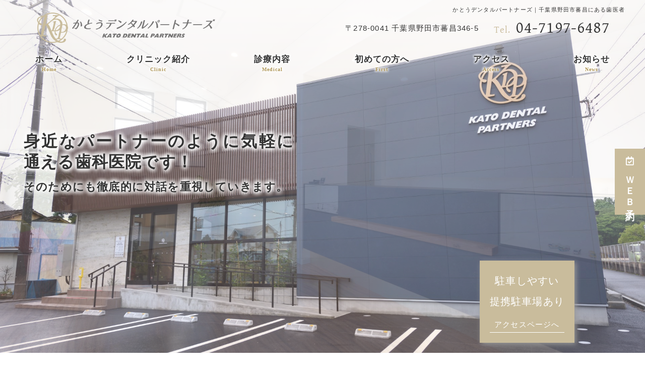

--- FILE ---
content_type: text/html; charset=UTF-8
request_url: https://kato-dentalpartners.com/
body_size: 13546
content:
<!--- front-page.php -->
<!doctype html>
<html lang="ja"><head>
<!-- header.php -->
<meta charset="utf-8">
<title>かとうデンタルパートナーズ｜千葉県野田市蕃昌にある歯医者</title>
<meta name="description" content="小さなお子様の歯並びのご相談からご年配の方の入れ歯治療までサポートします。地域の皆様のお口の健康に寄り添えるパートナーを目指します。患者様のお話をうかがい、治療のご説明を丁寧に行う歯科クリニックが、千葉県野田市にあるかとうデンタルパートナーズです。">
<meta name="viewport" content="width=device-width,viewport-fit=cover">
<meta name="format-detection" content="telephone=no">
<!-- ▼google-site-verification -->
<meta name="google-site-verification" content="C7p3LCVxHKtEoFBJBaxe6WEF8DIROWfAJPRtCCLIaYo" />
<!-- ▲google-site-verification -->

<!-- ogp -->
<meta property="og:url" content="https://kato-dentalpartners.com" />
<meta property="og:type" content="website" />
<meta property="og:title" content="かとうデンタルパートナーズ｜千葉県野田市蕃昌にある歯医者" />
<meta property="og:description" content="小さなお子様の歯並びのご相談からご年配の方の入れ歯治療までサポートします。地域の皆様のお口の健康に寄り添えるパートナーを目指します。患者様のお話をうかがい、治療のご説明を丁寧に行う歯科クリニックが、千葉県野田市にあるかとうデンタルパートナーズです。" />
<meta property="og:site_name" content="かとうデンタルパートナーズ" />
<meta property="og:image" content="https://kato-dentalpartners.com/wp/wp-content/uploads/2022/04/ogp.jpg" />

<!-- css -->
<link rel="preload" href="https://kato-dentalpartners.com/wp/wp-content/themes/system-template/webfonts/fa-brands-400.woff2" as="font" type="font/woff2" crossorigin>
<link rel="preload" href="https://kato-dentalpartners.com/wp/wp-content/themes/system-template/webfonts/fa-solid-900.woff2" as="font" type="font/woff2" crossorigin>
<link rel="stylesheet" href="https://kato-dentalpartners.com/wp/wp-content/themes/system-template/css/reset.css" media="all" />
<link rel="stylesheet" href="https://kato-dentalpartners.com/wp/wp-content/themes/system-template/css/drawer.min.css">
<link rel="stylesheet" href="https://kato-dentalpartners.com/wp/wp-content/themes/system-template/js/slick/slick.css">
<link rel="stylesheet" href="https://kato-dentalpartners.com/wp/wp-content/themes/system-template/js/slick/slick-theme.css">
<link rel="stylesheet" href="https://kato-dentalpartners.com/wp/wp-content/themes/system-template/css/fontawesome.min.css">
<link rel="stylesheet" href="https://kato-dentalpartners.com/wp/wp-content/themes/system-template/style.css" media="all">
<link rel="preconnect" href="https://fonts.googleapis.com">
<link rel="preconnect" href="https://fonts.gstatic.com" crossorigin>
<link href="https://fonts.googleapis.com/css2?family=Gentium+Basic:ital,wght@0,400;0,700;1,400;1,700&display=swap" rel="stylesheet">

<!-- MPクラウドお知らせCSS -->
<style type="text/css">
em.category_class1177 {
    background-color: #AE9555;
    color: #fff;
}
em.category_class2168 {
    background-color: #ffffffFF;
    color: #555;
}
</style>

<!-- favicon -->
<link rel="apple-touch-icon" sizes="180x180" href="https://kato-dentalpartners.com/wp/wp-content/themes/system-template/favicon/apple-touch-icon.png">
<link rel="icon" type="image/png" sizes="32x32" href="https://kato-dentalpartners.com/wp/wp-content/themes/system-template/favicon/favicon-32x32.png">
<link rel="icon" type="image/png" sizes="16x16" href="https://kato-dentalpartners.com/wp/wp-content/themes/system-template/favicon/favicon-16x16.png">
<link rel="manifest" href="https://kato-dentalpartners.com/wp/wp-content/themes/system-template/favicon/site.webmanifest">
<link rel="mask-icon" href="https://kato-dentalpartners.com/wp/wp-content/themes/system-template/favicon/safari-pinned-tab.svg" color="#5bbad5">
<meta name="msapplication-TileColor" content="#da532c">
<meta name="theme-color" content="#ffffff">

<!-- ▼Googleアナリティクス -->
<!-- Global site tag (gtag.js) - Google Analytics -->
<script async src="https://www.googletagmanager.com/gtag/js?id=UA-223761085-1"></script>
<script>
  window.dataLayer = window.dataLayer || [];
  function gtag(){dataLayer.push(arguments);}
  gtag('js', new Date());

  gtag('config', 'UA-223761085-1');
  gtag('config', 'G-ECNB20K56P');
</script><!-- ▲Googleアナリティクス -->

<meta name='robots' content='max-image-preview:large' />
<link rel='dns-prefetch' href='//s.w.org' />
<script type="text/javascript">
window._wpemojiSettings = {"baseUrl":"https:\/\/s.w.org\/images\/core\/emoji\/13.1.0\/72x72\/","ext":".png","svgUrl":"https:\/\/s.w.org\/images\/core\/emoji\/13.1.0\/svg\/","svgExt":".svg","source":{"concatemoji":"https:\/\/kato-dentalpartners.com\/wp\/wp-includes\/js\/wp-emoji-release.min.js?ver=5.9.12"}};
/*! This file is auto-generated */
!function(e,a,t){var n,r,o,i=a.createElement("canvas"),p=i.getContext&&i.getContext("2d");function s(e,t){var a=String.fromCharCode;p.clearRect(0,0,i.width,i.height),p.fillText(a.apply(this,e),0,0);e=i.toDataURL();return p.clearRect(0,0,i.width,i.height),p.fillText(a.apply(this,t),0,0),e===i.toDataURL()}function c(e){var t=a.createElement("script");t.src=e,t.defer=t.type="text/javascript",a.getElementsByTagName("head")[0].appendChild(t)}for(o=Array("flag","emoji"),t.supports={everything:!0,everythingExceptFlag:!0},r=0;r<o.length;r++)t.supports[o[r]]=function(e){if(!p||!p.fillText)return!1;switch(p.textBaseline="top",p.font="600 32px Arial",e){case"flag":return s([127987,65039,8205,9895,65039],[127987,65039,8203,9895,65039])?!1:!s([55356,56826,55356,56819],[55356,56826,8203,55356,56819])&&!s([55356,57332,56128,56423,56128,56418,56128,56421,56128,56430,56128,56423,56128,56447],[55356,57332,8203,56128,56423,8203,56128,56418,8203,56128,56421,8203,56128,56430,8203,56128,56423,8203,56128,56447]);case"emoji":return!s([10084,65039,8205,55357,56613],[10084,65039,8203,55357,56613])}return!1}(o[r]),t.supports.everything=t.supports.everything&&t.supports[o[r]],"flag"!==o[r]&&(t.supports.everythingExceptFlag=t.supports.everythingExceptFlag&&t.supports[o[r]]);t.supports.everythingExceptFlag=t.supports.everythingExceptFlag&&!t.supports.flag,t.DOMReady=!1,t.readyCallback=function(){t.DOMReady=!0},t.supports.everything||(n=function(){t.readyCallback()},a.addEventListener?(a.addEventListener("DOMContentLoaded",n,!1),e.addEventListener("load",n,!1)):(e.attachEvent("onload",n),a.attachEvent("onreadystatechange",function(){"complete"===a.readyState&&t.readyCallback()})),(n=t.source||{}).concatemoji?c(n.concatemoji):n.wpemoji&&n.twemoji&&(c(n.twemoji),c(n.wpemoji)))}(window,document,window._wpemojiSettings);
</script>
<style type="text/css">
img.wp-smiley,
img.emoji {
	display: inline !important;
	border: none !important;
	box-shadow: none !important;
	height: 1em !important;
	width: 1em !important;
	margin: 0 0.07em !important;
	vertical-align: -0.1em !important;
	background: none !important;
	padding: 0 !important;
}
</style>
	<style id='global-styles-inline-css' type='text/css'>
body{--wp--preset--color--black: #000000;--wp--preset--color--cyan-bluish-gray: #abb8c3;--wp--preset--color--white: #ffffff;--wp--preset--color--pale-pink: #f78da7;--wp--preset--color--vivid-red: #cf2e2e;--wp--preset--color--luminous-vivid-orange: #ff6900;--wp--preset--color--luminous-vivid-amber: #fcb900;--wp--preset--color--light-green-cyan: #7bdcb5;--wp--preset--color--vivid-green-cyan: #00d084;--wp--preset--color--pale-cyan-blue: #8ed1fc;--wp--preset--color--vivid-cyan-blue: #0693e3;--wp--preset--color--vivid-purple: #9b51e0;--wp--preset--gradient--vivid-cyan-blue-to-vivid-purple: linear-gradient(135deg,rgba(6,147,227,1) 0%,rgb(155,81,224) 100%);--wp--preset--gradient--light-green-cyan-to-vivid-green-cyan: linear-gradient(135deg,rgb(122,220,180) 0%,rgb(0,208,130) 100%);--wp--preset--gradient--luminous-vivid-amber-to-luminous-vivid-orange: linear-gradient(135deg,rgba(252,185,0,1) 0%,rgba(255,105,0,1) 100%);--wp--preset--gradient--luminous-vivid-orange-to-vivid-red: linear-gradient(135deg,rgba(255,105,0,1) 0%,rgb(207,46,46) 100%);--wp--preset--gradient--very-light-gray-to-cyan-bluish-gray: linear-gradient(135deg,rgb(238,238,238) 0%,rgb(169,184,195) 100%);--wp--preset--gradient--cool-to-warm-spectrum: linear-gradient(135deg,rgb(74,234,220) 0%,rgb(151,120,209) 20%,rgb(207,42,186) 40%,rgb(238,44,130) 60%,rgb(251,105,98) 80%,rgb(254,248,76) 100%);--wp--preset--gradient--blush-light-purple: linear-gradient(135deg,rgb(255,206,236) 0%,rgb(152,150,240) 100%);--wp--preset--gradient--blush-bordeaux: linear-gradient(135deg,rgb(254,205,165) 0%,rgb(254,45,45) 50%,rgb(107,0,62) 100%);--wp--preset--gradient--luminous-dusk: linear-gradient(135deg,rgb(255,203,112) 0%,rgb(199,81,192) 50%,rgb(65,88,208) 100%);--wp--preset--gradient--pale-ocean: linear-gradient(135deg,rgb(255,245,203) 0%,rgb(182,227,212) 50%,rgb(51,167,181) 100%);--wp--preset--gradient--electric-grass: linear-gradient(135deg,rgb(202,248,128) 0%,rgb(113,206,126) 100%);--wp--preset--gradient--midnight: linear-gradient(135deg,rgb(2,3,129) 0%,rgb(40,116,252) 100%);--wp--preset--duotone--dark-grayscale: url('#wp-duotone-dark-grayscale');--wp--preset--duotone--grayscale: url('#wp-duotone-grayscale');--wp--preset--duotone--purple-yellow: url('#wp-duotone-purple-yellow');--wp--preset--duotone--blue-red: url('#wp-duotone-blue-red');--wp--preset--duotone--midnight: url('#wp-duotone-midnight');--wp--preset--duotone--magenta-yellow: url('#wp-duotone-magenta-yellow');--wp--preset--duotone--purple-green: url('#wp-duotone-purple-green');--wp--preset--duotone--blue-orange: url('#wp-duotone-blue-orange');--wp--preset--font-size--small: 13px;--wp--preset--font-size--medium: 20px;--wp--preset--font-size--large: 36px;--wp--preset--font-size--x-large: 42px;}.has-black-color{color: var(--wp--preset--color--black) !important;}.has-cyan-bluish-gray-color{color: var(--wp--preset--color--cyan-bluish-gray) !important;}.has-white-color{color: var(--wp--preset--color--white) !important;}.has-pale-pink-color{color: var(--wp--preset--color--pale-pink) !important;}.has-vivid-red-color{color: var(--wp--preset--color--vivid-red) !important;}.has-luminous-vivid-orange-color{color: var(--wp--preset--color--luminous-vivid-orange) !important;}.has-luminous-vivid-amber-color{color: var(--wp--preset--color--luminous-vivid-amber) !important;}.has-light-green-cyan-color{color: var(--wp--preset--color--light-green-cyan) !important;}.has-vivid-green-cyan-color{color: var(--wp--preset--color--vivid-green-cyan) !important;}.has-pale-cyan-blue-color{color: var(--wp--preset--color--pale-cyan-blue) !important;}.has-vivid-cyan-blue-color{color: var(--wp--preset--color--vivid-cyan-blue) !important;}.has-vivid-purple-color{color: var(--wp--preset--color--vivid-purple) !important;}.has-black-background-color{background-color: var(--wp--preset--color--black) !important;}.has-cyan-bluish-gray-background-color{background-color: var(--wp--preset--color--cyan-bluish-gray) !important;}.has-white-background-color{background-color: var(--wp--preset--color--white) !important;}.has-pale-pink-background-color{background-color: var(--wp--preset--color--pale-pink) !important;}.has-vivid-red-background-color{background-color: var(--wp--preset--color--vivid-red) !important;}.has-luminous-vivid-orange-background-color{background-color: var(--wp--preset--color--luminous-vivid-orange) !important;}.has-luminous-vivid-amber-background-color{background-color: var(--wp--preset--color--luminous-vivid-amber) !important;}.has-light-green-cyan-background-color{background-color: var(--wp--preset--color--light-green-cyan) !important;}.has-vivid-green-cyan-background-color{background-color: var(--wp--preset--color--vivid-green-cyan) !important;}.has-pale-cyan-blue-background-color{background-color: var(--wp--preset--color--pale-cyan-blue) !important;}.has-vivid-cyan-blue-background-color{background-color: var(--wp--preset--color--vivid-cyan-blue) !important;}.has-vivid-purple-background-color{background-color: var(--wp--preset--color--vivid-purple) !important;}.has-black-border-color{border-color: var(--wp--preset--color--black) !important;}.has-cyan-bluish-gray-border-color{border-color: var(--wp--preset--color--cyan-bluish-gray) !important;}.has-white-border-color{border-color: var(--wp--preset--color--white) !important;}.has-pale-pink-border-color{border-color: var(--wp--preset--color--pale-pink) !important;}.has-vivid-red-border-color{border-color: var(--wp--preset--color--vivid-red) !important;}.has-luminous-vivid-orange-border-color{border-color: var(--wp--preset--color--luminous-vivid-orange) !important;}.has-luminous-vivid-amber-border-color{border-color: var(--wp--preset--color--luminous-vivid-amber) !important;}.has-light-green-cyan-border-color{border-color: var(--wp--preset--color--light-green-cyan) !important;}.has-vivid-green-cyan-border-color{border-color: var(--wp--preset--color--vivid-green-cyan) !important;}.has-pale-cyan-blue-border-color{border-color: var(--wp--preset--color--pale-cyan-blue) !important;}.has-vivid-cyan-blue-border-color{border-color: var(--wp--preset--color--vivid-cyan-blue) !important;}.has-vivid-purple-border-color{border-color: var(--wp--preset--color--vivid-purple) !important;}.has-vivid-cyan-blue-to-vivid-purple-gradient-background{background: var(--wp--preset--gradient--vivid-cyan-blue-to-vivid-purple) !important;}.has-light-green-cyan-to-vivid-green-cyan-gradient-background{background: var(--wp--preset--gradient--light-green-cyan-to-vivid-green-cyan) !important;}.has-luminous-vivid-amber-to-luminous-vivid-orange-gradient-background{background: var(--wp--preset--gradient--luminous-vivid-amber-to-luminous-vivid-orange) !important;}.has-luminous-vivid-orange-to-vivid-red-gradient-background{background: var(--wp--preset--gradient--luminous-vivid-orange-to-vivid-red) !important;}.has-very-light-gray-to-cyan-bluish-gray-gradient-background{background: var(--wp--preset--gradient--very-light-gray-to-cyan-bluish-gray) !important;}.has-cool-to-warm-spectrum-gradient-background{background: var(--wp--preset--gradient--cool-to-warm-spectrum) !important;}.has-blush-light-purple-gradient-background{background: var(--wp--preset--gradient--blush-light-purple) !important;}.has-blush-bordeaux-gradient-background{background: var(--wp--preset--gradient--blush-bordeaux) !important;}.has-luminous-dusk-gradient-background{background: var(--wp--preset--gradient--luminous-dusk) !important;}.has-pale-ocean-gradient-background{background: var(--wp--preset--gradient--pale-ocean) !important;}.has-electric-grass-gradient-background{background: var(--wp--preset--gradient--electric-grass) !important;}.has-midnight-gradient-background{background: var(--wp--preset--gradient--midnight) !important;}.has-small-font-size{font-size: var(--wp--preset--font-size--small) !important;}.has-medium-font-size{font-size: var(--wp--preset--font-size--medium) !important;}.has-large-font-size{font-size: var(--wp--preset--font-size--large) !important;}.has-x-large-font-size{font-size: var(--wp--preset--font-size--x-large) !important;}
</style>
<link rel="https://api.w.org/" href="https://kato-dentalpartners.com/wp-json/" /><link rel="alternate" type="application/json" href="https://kato-dentalpartners.com/wp-json/wp/v2/pages/304" /><link rel="EditURI" type="application/rsd+xml" title="RSD" href="https://kato-dentalpartners.com/wp/xmlrpc.php?rsd" />
<link rel="wlwmanifest" type="application/wlwmanifest+xml" href="https://kato-dentalpartners.com/wp/wp-includes/wlwmanifest.xml" /> 
<meta name="generator" content="WordPress 5.9.12" />
<link rel="canonical" href="https://kato-dentalpartners.com/" />
<link rel='shortlink' href='https://kato-dentalpartners.com/' />
<link rel="alternate" type="application/json+oembed" href="https://kato-dentalpartners.com/wp-json/oembed/1.0/embed?url=https%3A%2F%2Fkato-dentalpartners.com%2F" />
<link rel="alternate" type="text/xml+oembed" href="https://kato-dentalpartners.com/wp-json/oembed/1.0/embed?url=https%3A%2F%2Fkato-dentalpartners.com%2F&#038;format=xml" />
</head>

<body data-rsssl=1 class="home page-template-default page page-id-304 drawer drawer--right">

<!-- ▼PC header -->
<header>
	<div class="inner">
	<div class="head_logo">
<!-- 	<a href="https://kato-dentalpartners.com"><img src="" alt="かとうデンタルパートナーズ"></a> -->
		<a href="https://kato-dentalpartners.com"><img src="https://kato-dentalpartners.com/wp/wp-content/themes/system-template/images/logo01.svg" alt="かとうデンタルパートナーズ"></a>
	</div>

<h1 class="pc">かとうデンタルパートナーズ｜千葉県野田市蕃昌にある歯医者</h1>

<div class="head_info_wrap">
<dl class="head_info">
	<dt class="head_info_add">〒278-0041 千葉県野田市蕃昌346-5</dt>
	<dd class="head_info_tel"><span>Tel.</span>04-7197-6487</dd>
</dl>

</div>

	<!-- ▼PCのナビ -->
	<nav>
		<ul class="nav_menu_list">
		<!-- ▼ホーム -->
<li><a href="https://kato-dentalpartners.com/">ホーム<p>Home</p></a></li>
<!-- ▲ホーム -->
<!-- ▼医師紹介 -->
<!-- ▲医師紹介 -->
<!-- ▼医院案内 -->
<li><a href="https://kato-dentalpartners.com/clinic/">クリニック紹介<p>Clinic</p></a></li>
<!-- ▲医院案内 -->
<!-- ▼診療内容 -->
<li class="nav_slidebtm"><a href="https://kato-dentalpartners.com/medical/">診療内容<p>Medical</p></a>
	<div>
	
		<a href="https://kato-dentalpartners.com/menu/%e3%82%80%e3%81%97%e6%ad%af%e6%b2%bb%e7%99%82/">むし歯治療</a>

	
		<a href="https://kato-dentalpartners.com/menu/%e6%ad%af%e5%91%a8%e7%97%85%e6%b2%bb%e7%99%82%e3%83%bb%e4%ba%88%e9%98%b2%e6%ad%af%e7%a7%91/">歯周病治療・予防歯科</a>

	
		<a href="https://kato-dentalpartners.com/menu/%e5%b0%8f%e5%85%90%e6%ad%af%e7%a7%91%e3%83%bb%e7%9f%af%e6%ad%a3%e6%ad%af%e7%a7%91/">小児歯科・矯正歯科</a>

	
		<a href="https://kato-dentalpartners.com/menu/%e5%85%a5%e3%82%8c%e6%ad%af%e3%83%bb%e3%83%96%e3%83%aa%e3%83%83%e3%82%b8/">入れ歯・ブリッジ</a>

	
		<a href="https://kato-dentalpartners.com/menu/%e6%ad%af%e7%a7%91%e5%8f%a3%e8%85%94%e5%a4%96%e7%a7%91/">歯科口腔外科</a>

	
		<a href="https://kato-dentalpartners.com/menu/%e3%83%9b%e3%83%af%e3%82%a4%e3%83%88%e3%83%8b%e3%83%b3%e3%82%b0%e3%83%bb%e5%af%a9%e7%be%8e/">ホワイトニング・審美</a>

		</div>
</li>
<!-- ▲診療内容 -->
<!-- ▼料金表 -->
<!-- ▲料金表 -->
<!-- ▼初診の方へ -->
<li><a href="https://kato-dentalpartners.com/first/">初めての方へ<p>First</p></a></li>
<!-- ▲初診の方へ -->
<!-- ▼Q&A -->
<!-- ▲Q&A -->
<!-- ▼アクセス -->
<li><a href="https://kato-dentalpartners.com/access/">アクセス<p>Access</p></a></li>
<!-- ▲アクセス -->
<!-- ▼求人情報 -->
<!-- ▲求人情報 -->
<!-- ▼お問い合わせ -->
<!-- ▲お問い合わせ -->
<!-- ▼お知らせ -->
<li><a href="https://kato-dentalpartners.com/news/">お知らせ<p>News</p></a></li>
<!-- ▲お知らせ -->
<!-- ▼ブログ -->
<!-- ▲ブログ -->
<!-- ▼ RIBON 採用ページリンク -->
<!-- ▲ RIBON 採用ページリンク -->		</ul>
	</nav>
	<!-- ▲PCのナビ -->
	</div><!-- .inner -->

<div class="fixed_web_yoyaku_btn">
	<a href="Https://www.genifix.jp/kato-dp-caa/" target="_blank" rel="noopener noreferrer" onClick="gtag('event','click-web_yoyaku_pc_side', {'event_category':'web_yoyaku','event_label':'WEB予約'})"><i class="far fa-calendar-check"></i> ＷＥＢ予約</a>		</div>
</header>
<!-- ▲PC header -->


<!-- ▼スマホのナビ -->
<div class="sp_header" role="banner">
	<div class="inner">
	<div class="sp_logo">
	<a href="https://kato-dentalpartners.com"><img src="https://kato-dentalpartners.com/wp/wp-content/themes/system-template/images/logo01.svg" alt="かとうデンタルパートナーズ"></a>
	</div>

	<button type="button" class="drawer-toggle drawer-hamburger">
		<span class="sr-only">toggle navigation</span>
		<span class="drawer-hamburger-icon"></span>
	</button>

	<div class="drawer-nav" role="navigation">
	<div class="drawer-menu">
	<ul class="sp_navi">
	<!-- ▼ホーム -->
<li><a href="https://kato-dentalpartners.com/">ホーム<p>Home</p></a></li>
<!-- ▲ホーム -->
<!-- ▼医師紹介 -->
<!-- ▲医師紹介 -->
<!-- ▼医院案内 -->
<li><a href="https://kato-dentalpartners.com/clinic/">クリニック紹介<p>Clinic</p></a></li>
<!-- ▲医院案内 -->
<!-- ▼診療内容 -->
<li class="nav_slidebtm"><a href="https://kato-dentalpartners.com/medical/">診療内容<p>Medical</p></a>
	<div>
	
		<a href="https://kato-dentalpartners.com/menu/%e3%82%80%e3%81%97%e6%ad%af%e6%b2%bb%e7%99%82/">むし歯治療</a>

	
		<a href="https://kato-dentalpartners.com/menu/%e6%ad%af%e5%91%a8%e7%97%85%e6%b2%bb%e7%99%82%e3%83%bb%e4%ba%88%e9%98%b2%e6%ad%af%e7%a7%91/">歯周病治療・予防歯科</a>

	
		<a href="https://kato-dentalpartners.com/menu/%e5%b0%8f%e5%85%90%e6%ad%af%e7%a7%91%e3%83%bb%e7%9f%af%e6%ad%a3%e6%ad%af%e7%a7%91/">小児歯科・矯正歯科</a>

	
		<a href="https://kato-dentalpartners.com/menu/%e5%85%a5%e3%82%8c%e6%ad%af%e3%83%bb%e3%83%96%e3%83%aa%e3%83%83%e3%82%b8/">入れ歯・ブリッジ</a>

	
		<a href="https://kato-dentalpartners.com/menu/%e6%ad%af%e7%a7%91%e5%8f%a3%e8%85%94%e5%a4%96%e7%a7%91/">歯科口腔外科</a>

	
		<a href="https://kato-dentalpartners.com/menu/%e3%83%9b%e3%83%af%e3%82%a4%e3%83%88%e3%83%8b%e3%83%b3%e3%82%b0%e3%83%bb%e5%af%a9%e7%be%8e/">ホワイトニング・審美</a>

		</div>
</li>
<!-- ▲診療内容 -->
<!-- ▼料金表 -->
<!-- ▲料金表 -->
<!-- ▼初診の方へ -->
<li><a href="https://kato-dentalpartners.com/first/">初めての方へ<p>First</p></a></li>
<!-- ▲初診の方へ -->
<!-- ▼Q&A -->
<!-- ▲Q&A -->
<!-- ▼アクセス -->
<li><a href="https://kato-dentalpartners.com/access/">アクセス<p>Access</p></a></li>
<!-- ▲アクセス -->
<!-- ▼求人情報 -->
<!-- ▲求人情報 -->
<!-- ▼お問い合わせ -->
<!-- ▲お問い合わせ -->
<!-- ▼お知らせ -->
<li><a href="https://kato-dentalpartners.com/news/">お知らせ<p>News</p></a></li>
<!-- ▲お知らせ -->
<!-- ▼ブログ -->
<!-- ▲ブログ -->
<!-- ▼ RIBON 採用ページリンク -->
<!-- ▲ RIBON 採用ページリンク -->	<li><a href="Https://www.genifix.jp/kato-dp-caa/" class="sp_navi_btn" target="_blank" rel="noopener" onClick="gtag('event','tap-web_yoyaku_sp_hamb', {'event_category':'web_yoyaku','event_label':'WEB予約'})"><i class="far fa-calendar-check"></i> WEB予約</a></li>			</ul>

	
	</div>
	</div><!-- .drawer-nav -->

	</div><!-- .inner -->
</div><!-- .sp_header -->


<div class="sp_under_nav">
	<ul>
	<li><a href="tel:04-7197-6487" onClick="gtag('event','tap-tel_sp_ft', {'event_category':'tel','event_label':'TEL'})"><i class="fas fa-mobile"></i>電話</a></li>	<li><a href="Https://www.genifix.jp/kato-dp-caa/" target="_blank" rel="noopener" onClick="gtag('event','tap-web_yoyaku_sp_ft', {'event_category':'web_yoyaku','event_label':'WEB予約'})"><i class="far fa-calendar-check"></i>WEB予約</a></li>	<li><a href="https://kato-dentalpartners.com/access"><i class="fas fa-map-marker-alt"></i>アクセス</a></li>
	</ul>
</div>
<!-- ▲スマホのナビ -->

<!--============================== ▼mainvisual ==============================-->
<div class="mainvisual_wrapper">
	<div id="mainvisual">
				<ul class="slider-fade pattern">
		<li>
										<img srcset="https://kato-dentalpartners.com/wp/wp-content/uploads/2022/06/mv01.jpg 768w,https://kato-dentalpartners.com/wp/wp-content/uploads/2022/06/mv01.jpg 2000w" src="https://kato-dentalpartners.com/wp/wp-content/uploads/2022/06/mv01.jpg" alt="外観の写真">
					</li>	
							<li>
				<img srcset="https://kato-dentalpartners.com/wp/wp-content/uploads/2022/06/mv02.jpg 768w,https://kato-dentalpartners.com/wp/wp-content/uploads/2022/06/mv02.jpg 2000w" src="https://kato-dentalpartners.com/wp/wp-content/uploads/2022/06/mv02.jpg" alt="受付の写真">
			</li>
					
							<li>
				<img srcset="https://kato-dentalpartners.com/wp/wp-content/uploads/2022/06/mv03.jpg 768w,https://kato-dentalpartners.com/wp/wp-content/uploads/2022/06/mv03.jpg 2000w" src="https://kato-dentalpartners.com/wp/wp-content/uploads/2022/06/mv03.jpg" alt="治療室の写真">
			</li>
				</ul>	

	<div class="inner">


		<!-- ▼キャッチコピー -->
						<div class="main_catch">
			<p class="catchcopy_tit"><span>身近なパートナーのように気軽に通える歯科医院です！</span></p>			<p class="catchcopy_text catchcopy_text01"><span>そのためにも徹底的に対話を重視していきます。</span></p>								</div><!-- .main_catch -->
				<!-- ▲キャッチコピー -->

		<!-- ▼イベント情報 PCエリア -->
						<!-- ▲イベント情報 PCエリア -->
		<a href="/access" class="main_access pc">
 			<p><!--〇台収容可能<br>-->駐車しやすい<br>提携駐車場あり</p> 
			<p>アクセスページへ</p>
		</a>

		<!-- ▼診療時間 PCエリア -->
														<!-- ▲診療時間 PCエリア -->
	</div><!-- .inner -->
</div><!-- #mainvisual -->
</div><!-- .mainvisual_wrapper -->
<!--============================== ▲mainvisual ==============================-->
<h1 class="sp">かとうデンタルパートナーズ｜千葉県野田市蕃昌にある歯医者</h1> 
<main class="front whole">


<!--============================== ▼スマートフォンのみ表示 ==============================-->
<section class="sp top_sp_only box1">

	<!-- ▼開業情報 -->
			<!-- ▲開業情報 -->
			<a href="/access" class="main_access sp">
			<p><!--〇台収容可能<br>-->駐車しやすい<br>提携駐車場あり</p>
			<p>アクセスページへ</p>
		</a>
</section>

<!--============================== ▲スマートフォンのみ表示 ==============================-->
	
	



<!--============================== ▼内覧会情報 ==============================-->
<!--============================== ▲内覧会情報 ==============================-->



<!--============================== ▼フリーエリア上 ==============================-->
	<!--============================== ▲フリーエリア上 ==============================-->



<!--============================== ▼お知らせ ==============================-->
<section class="sec_top_news">
    <div class="box1">
		<div class="sec_top_news_info_wrap">
		  <div class="news_tit">
			<p class="tit_en">NEWS</p>
			<h2>お知らせ</h2>
		  </div>
		  <div class="btn01 pc">
		<a href="https://kato-dentalpartners.com/news">お知らせの一覧を見る</a>
	</div>
		</div>
<div class="sec_top_news_list_wrap">
		<ul class="sec_top_news_list">
                    <li>
        <div class="top_news_info">
            <ul class="top_news_desc">
                <li class="top_news_date">2026.01.21</li>
                <li class="top_news_cate"><em class="category_class1177">おしらせ</em></li>
            </ul>
  <h3 class="news_title">時間変更について</h3>
            <div class="top_news_text"><p><p>1月21日(水)は16時30分までの診療となります。</p><p>御迷惑をお掛け致しますが、何卒よろしくお願い致します。</p></p></div>
            </div></li>
                            <li>
        <div class="top_news_info">
            <ul class="top_news_desc">
                <li class="top_news_date">2025.12.21</li>
                <li class="top_news_cate"><em class="category_class1177">おしらせ</em></li>
            </ul>
  <h3 class="news_title">年末年始休診日について</h3>
            <div class="top_news_text"><p><p>12月28日(日)午後〜1月3日(土)まで休診となります。</p><p>4日(日)から通常診療いたします。</p><p>お手数おかけしますが宜しくお願い致します。</p></p></div>
            </div></li>
                            <li>
        <div class="top_news_info">
            <ul class="top_news_desc">
                <li class="top_news_date">2025.11.17</li>
                <li class="top_news_cate"><em class="category_class1177">おしらせ</em></li>
            </ul>
  <h3 class="news_title">休診日について</h3>
            <div class="top_news_text"><p><p>お世話になっております。</p><p>18日(火)</p><p>22日(土)〜25日(火)は休診となります。</p><p>20日(木)は診療致します。</p><p>御迷惑をお掛け致しますが何卒よろしくお願い致します。</p></p></div>
            </div></li>
                            <li>
        <div class="top_news_info">
            <ul class="top_news_desc">
                <li class="top_news_date">2025.10.25</li>
                <li class="top_news_cate"><em class="category_class1177">おしらせ</em></li>
            </ul>
  <h3 class="news_title">休診日について</h3>
            <div class="top_news_text"><p><p>10月26日(日)〜28日(火)は休診となります。</p><p>尚、30日(木)は診療致します。</p><p>御迷惑をお掛けしますが、何卒宜しくお願い致します。</p></p></div>
            </div></li>
                            <li>
        <div class="top_news_info">
            <ul class="top_news_desc">
                <li class="top_news_date">2025.08.01</li>
                <li class="top_news_cate"><em class="category_class2168">8月の休診日について</em></li>
            </ul>
  <h3 class="news_title">休診日のご案内</h3>
            <div class="top_news_text"><p><p>8月は7日(木)、11日(祝)、17日(日)午後診療〜24日(日)、28日(木)が休診日となっております。</p><p>よろしくお願い致します。</p></p></div>
            </div></li>
                            <li>
        <div class="top_news_info">
            <ul class="top_news_desc">
                <li class="top_news_date">2025.07.14</li>
                <li class="top_news_cate"><em class="category_class1177">おしらせ</em></li>
            </ul>
  <h3 class="news_title">休診について</h3>
            <div class="top_news_text"><p><p>14日(月)は院外歯科検診の依頼ににより休診とさせていただきます。</p><p>何卒宜しくお願い致します。</p></p></div>
            </div></li>
                            <li>
        <div class="top_news_info">
            <ul class="top_news_desc">
                <li class="top_news_date">2025.07.04</li>
                <li class="top_news_cate"><em class="category_class1177">おしらせ</em></li>
            </ul>
  <h3 class="news_title">臨時休診について</h3>
            <div class="top_news_text"><p><p>7月5日(土)〜8日(火)は都合により休診にさせていただきます。</p><p>尚、10日(木)は通常診療致します。</p><p>皆様には大変ご迷惑をお掛け致しますが、何卒宜しくお願い致します。</p></p></div>
            </div></li>
                            <li>
        <div class="top_news_info">
            <ul class="top_news_desc">
                <li class="top_news_date">2025.06.06</li>
                <li class="top_news_cate"><em class="category_class1177">おしらせ</em></li>
            </ul>
  <h3 class="news_title">臨時休診について</h3>
            <div class="top_news_text"><p><p>6月15日(月)〜17日(水)は社員研修等により休診となります。</p><p>尚、18日(木)は診療致しますので、ご迷惑をお掛け致しますが何卒よろしく願い致します。</p></p></div>
            </div></li>
                            <li>
        <div class="top_news_info">
            <ul class="top_news_desc">
                <li class="top_news_date">2025.04.26</li>
                <li class="top_news_cate"><em class="category_class1177">おしらせ</em></li>
            </ul>
  <h3 class="news_title">GWの休診日について</h3>
            <div class="top_news_text"><p><p>2025年4月29日(火)、5月2日(金)〜7日(水)は休診とさせていただきます。</p><p>5月1日(木)は診療致しますが、15時最終受付となります。</p><p>8日(木)は通常時間にて診療致します。</p><p>皆様には大変ご迷惑をお掛け致しますが、何卒宜しくお願い致します。</p><p><br data-mce-bogus="1"></p></p></div>
            </div></li>
                            <li>
        <div class="top_news_info">
            <ul class="top_news_desc">
                <li class="top_news_date">2025.03.05</li>
                <li class="top_news_cate"><em class="category_class1177">おしらせ</em></li>
            </ul>
  <h3 class="news_title">臨時休診について</h3>
            <div class="top_news_text"><p><p>3月8日(土)午後診療〜11日(火)まで休診とさせて頂きます。</p><p>なお、13日(木)は診療いたします。</p><p>皆さまには大変ご迷惑をおかけいたしますが、何卒よろしくお願い致します。</p></p></div>
            </div></li>
                            <li>
        <div class="top_news_info">
            <ul class="top_news_desc">
                <li class="top_news_date">2024.12.22</li>
                <li class="top_news_cate"><em class="category_class1177">おしらせ</em></li>
            </ul>
  <h3 class="news_title">年末年始休暇について</h3>
            <div class="top_news_text"><p><p>12月28日(土)14時から1月3日(金)まで年末年始のため休診とさせて頂きます。</p><p>4日(土)より通常通り診療致します。</p><p>何卒よろしくお願い申し上げます。</p></p></div>
            </div></li>
                            <li>
        <div class="top_news_info">
            <ul class="top_news_desc">
                <li class="top_news_date">2024.07.27</li>
                <li class="top_news_cate"><em class="category_class1177">おしらせ</em></li>
            </ul>
  <h3 class="news_title">夏季休診について</h3>
            <div class="top_news_text"><p><p>8月15日(木)午後〜22日(木)まで夏季休診とさせていただきます。</p><p>尚、11日(日)山の日、12日(月)振替休日は診療いたします。</p><p>皆様には大変ご迷惑をおかけいたしますが何卒宜しくお願い致します。</p></p></div>
            </div></li>
                            <li>
        <div class="top_news_info">
            <ul class="top_news_desc">
                <li class="top_news_date">2024.05.13</li>
                <li class="top_news_cate"><em class="category_class1177">おしらせ</em></li>
            </ul>
  <h3 class="news_title">6月の休診について</h3>
            <div class="top_news_text"><p><p>お世話になっております。</p><p>6月1日(土)〜4日(火)は社員研修の為休診とさせていただきます。</p><p>尚、本来休診の6日(木)、9日(日)は診療いたします。</p><p>大変ご迷惑をお掛け致しますが何卒よろしくお願い致します。</p></p></div>
            </div></li>
                            <li>
        <div class="top_news_info">
            <ul class="top_news_desc">
                <li class="top_news_date">2024.04.08</li>
                <li class="top_news_cate"><em class="category_class1177">おしらせ</em></li>
            </ul>
  <h3 class="news_title">GWについて</h3>
            <div class="top_news_text"><p><p>4月30日(火)〜5月5日(日)は休診となります。</p><p>尚、29日(月)、5月6日(月)は診療いたします。</p><p>大変ご迷惑をお掛け致しますが、何卒宜しくお願い致します。</p></p></div>
            </div></li>
                            <li>
        <div class="top_news_info">
            <ul class="top_news_desc">
                <li class="top_news_date">2024.02.16</li>
                <li class="top_news_cate"><em class="category_class1177">おしらせ</em></li>
            </ul>
  <h3 class="news_title">休診日について</h3>
            <div class="top_news_text"><p><p>25日(日)〜27日(火)は休診となります。</p><p>ご迷惑をお掛け致しますが、何卒宜しくお願い致します。</p></p></div>
            </div></li>
                            <li>
        <div class="top_news_info">
            <ul class="top_news_desc">
                <li class="top_news_date">2023.12.09</li>
                <li class="top_news_cate"><em class="category_class1177">おしらせ</em></li>
            </ul>
  <h3 class="news_title">年末年始について</h3>
            <div class="top_news_text"><p><p>日頃ご来院ありがとうございます。</p><p>年末年始の休診日ですが、</p><p>12月28日(木)午後〜1月3日(水)が休診となります。</p><p>4日(木)〜通常通り診療いたします。</p><p>ご迷惑をおかけいたしますが、何卒よろしくお願い致します。</p></p></div>
            </div></li>
                            <li>
        <div class="top_news_info">
            <ul class="top_news_desc">
                <li class="top_news_date">2023.11.27</li>
                <li class="top_news_cate"><em class="category_class1177">おしらせ</em></li>
            </ul>
  <h3 class="news_title">12月の休診日について</h3>
            <div class="top_news_text"><p><p>お世話になっております。</p><p>12月の休診日は年末年始があるため変則となっております。</p><p>2日(土)〜4日(月)、</p><p>14日(木)、</p><p>22日(金)、24日(日)、</p><p>28日(木)午後〜1月3日(水)</p><p>となっております。</p><p>ご迷惑をおかけいたしますが、何卒宜しくお願い申し上げます。</p></p></div>
            </div></li>
                            <li>
        <div class="top_news_info">
            <ul class="top_news_desc">
                <li class="top_news_date">2023.09.06</li>
                <li class="top_news_cate"><em class="category_class1177">おしらせ</em></li>
            </ul>
  <h3 class="news_title">9月の休診日について</h3>
            <div class="top_news_text"><p><p>日頃お世話になっております。</p><p>9月の休診日ですが、</p><p>7日(木)、14(木)、18(祝)、19(火)、23(祝)、28(木)、29(金)</p><p>となります。</p><p>よろしくお願い申し上げます。</p></p></div>
            </div></li>
                            <li>
        <div class="top_news_info">
            <ul class="top_news_desc">
                <li class="top_news_date">2023.07.29</li>
                <li class="top_news_cate"><em class="category_class1177">おしらせ</em></li>
            </ul>
  <h3 class="news_title">8月の休診日ついて</h3>
            <div class="top_news_text"><p><p>8月の休診日は、</p><p>3日(木)、15日(火)午後〜22日(火)、31日(木)</p><p>となります。</p><p>通常休診の第2、第4日曜日は今月診療いたします。</p><p>ご迷惑をお掛けしますが、何卒宜しくお願い致します。</p></p></div>
            </div></li>
                            <li>
        <div class="top_news_info">
            <ul class="top_news_desc">
                <li class="top_news_date">2023.07.15</li>
                <li class="top_news_cate"><em class="category_class1177">おしらせ</em></li>
            </ul>
  <h3 class="news_title">休診日変更のお知らせ</h3>
            <div class="top_news_text"><p><p>第3日曜の16日(日)は院長都合により休診となります。</p><p>尚、第4日曜日の23日(日)は診療いたします。</p><p>皆様には大変申し訳ありませんが、よろしくお願い申し上げます。</p></p></div>
            </div></li>
            </ul>

</div>
		<div class="btn01 sp center">
		<a href="https://kato-dentalpartners.com/news">お知らせの一覧を見る</a>
	</div>

    </div>
</section>
<!--============================== ▲お知らせ ==============================-->


<!--============================== ▼医院情報 ==============================-->
<section class="sec_top_clinicinfo">
    <div class="box1">

<div class="sec_top_clinicinfo_wrap">
	<div class="item">
						<div class="footer_info_adress">
			<p class="footer_add_tit">住所</p>
			<p class="footer_info_add"><span>〒278-0041</span><br class="sp">千葉県野田市蕃昌346-5</p>
		</div>
						<div class="footer_info_medical">
			<p class="footer_medi_tit">診療科目</p>
			<p class="footer_info_kamoku">歯科・矯正歯科・小児歯科・口腔外科</p>
		</div>
		
		<div class="footer_info_yoyaku">
				<p class="footer_info_tel">
			<a  href="tel:04-7197-6487">tel.04-7197-6487</a></p>
									    <div class="btn01">
	<a href="Https://www.genifix.jp/kato-dp-caa/" target="_blank" rel="noopener noreferrer" onClick="gtag('event','click-web_yoyaku_pc_side', {'event_category':'web_yoyaku','event_label':'WEB予約'})"><i class="far fa-calendar-check"></i> ＷＥＢ予約</a>		</div>
		</div>

		<!-- ▼診療時間 -->
									<!-- ▼診療時間ループ開始 -->
<div class="sche_wrap" id="sche_wrap00">
		<!-- ▼tableループ開始 -->
		<table class="tb02">
	<tr>
		<th>診療時間</th>
		<td>月</td>
		<td>火</td>
		<td>水</td>
		<td>木</td>
		<td>金</td>
		<td>土</td>
		<td>日</td>
	</tr>
		<tr>
		<th class="center">09:30～13:00</th>
		<td>●</td>
		<td>●</td>
		<td>●</td>
		<td>／</td>
		<td>●</td>
		<td>●</td>
		<td>●</td>
	</tr>
		<tr>
		<th class="center">14:30～18:30</th>
		<td>●</td>
		<td>●</td>
		<td>●</td>
		<td>／</td>
		<td>●</td>
		<td>▲</td>
		<td>▲</td>
	</tr>
		</table>
		<!-- ▲tableループ閉じ -->			
	<!-- ▼休診日・補足 -->
		<div class="schedule_note">
		<p class="kyushinbi">休診日：木曜日、祝日、第二・第四日曜日</p>		<p>▲…14:00-17:00まで<br />
※受付時間は診療終了時間の30分前迄です。</p>
	</div>
		<!-- ▲休診日・補足 -->
</div><!-- .sche_wrap -->
<!-- ▲診療時間ループ閉じ -->								<!-- ▲診療時間 -->

			</div>
	<div class="item">
					<iframe src="https://www.google.com/maps/embed?pb=!1m18!1m12!1m3!1d3228.634032983935!2d139.8520665152671!3d35.980371780125544!2m3!1f0!2f0!3f0!3m2!1i1024!2i768!4f13.1!3m3!1m2!1s0x6018bdf358a7cbc5%3A0xfc1403293e03cf57!2z44GL44Go44GG44OH44Oz44K_44Or44OR44O844OI44OK44O844K6!5e0!3m2!1sja!2sjp!4v1652255660284!5m2!1sja!2sjp" width="600" height="450" style="border:0;" allowfullscreen="" loading="lazy" referrerpolicy="no-referrer-when-downgrade"></iframe>		
				<ul class="footer_info_access">
				<li>七光台駅より徒歩17分</li>
				</ul>
						<div class="btn01">
			<a href="/access">アクセスはこちら</a>
		</div>

	</div>
</div>

    </div>
</section>
<!--============================== ▲医院情報 ==============================-->




<!--============================== ▼ブログ ==============================-->
<!--============================== ▲ブログ ==============================-->







<!--============================== ▼医師紹介 ==============================-->
<section class="sec_top_doctor">
	<div class="box1">

			<div class="top_greeting_wrap" id="top_greeting_wrap01">
		<p class="tit_en">GREETING</p>
		<h2>ご挨拶</h2>
	<div class="top_greeting_flex">
		<!-- ▼画像 -->
				<div class="top_doctor_img">
		<img src="https://kato-dentalpartners.com/wp/wp-content/uploads/2022/06/211350bb8ad6746b2a2bf31ae1ba130d.jpg" alt="加藤 賢市">
		</div>
				<!-- ▲画像 -->	

		<!-- ▼テキスト -->	
				<div class="text">
				<p>私の生まれ育った野田市に開院致しました、<br />
かとうデンタルパートナーズ院長の加藤賢市（かとう けんいち）です。<br />
デンタルパートナーズという名前は、歯科医院では少し珍しいかもしれません。<br />
この医院名には、私の「歯科治療を通して皆様の健康に寄り添えるパートナーを目指す」という思いを込めております。</p>
<p>そのためにも、大学病院勤務にて専門的に学んだ小児歯科のスキルと、大学病院退職後、分院長として約十年、歯周病や大人のむし歯について研鑽を積んだことを活かし、子供から大人まであらゆる年齢に対応し、小さなお子様の歯並びから、ご年配の方の入れ歯まで患者様一人ひとりのご不安なことを身近なパートナーのように気兼ねなく相談しながら納得いただけるまで説明をすることに力を入れていきたいと考えておりますので、気兼ねなくご来院ください。</p>
		
		<!-- ▼署名 -->
				<div class="top_doctor_name">
			<p>かとうデンタルパートナーズ 院長<span>加藤 賢市</span></p>
		</div>
				<!-- ▲署名 -->
		
		</div>
				<!-- ▲テキスト -->
	</div>


	</div><!-- .top_greeting_wrap -->
	<div class="btn01">
			<a href="https://kato-dentalpartners.com/clinic#doctor_name">
		院長紹介を見る		</a>
	</div><!--btn-->
				</div><!-- .box -->
</section>
<!--============================== ▲医師紹介 ==============================-->




<!--============================== ▼当院の特徴 ==============================-->
		<section class="sec_top_feature">
	<div class="box1">
		<p class="tit_en">FEATURES</p>
	<h2>当院の特徴</h2>			<div class="top_feature_list">
		<div class="top_feature_item">
		<div class="top_feature_item_inner">
						<div class="top_feature_img"><img src="https://kato-dentalpartners.com/wp/wp-content/uploads/2022/06/00ef94e0733a8486b46768566e8f468e.jpg" alt="快適な院内"></div>
						<div class="top_feature_box">

			<span class="point_count">Feature<em>01</em></span>

				<h3>快適な院内</h3>								<div class="top_feature_text">
					<p>診療までの間、患者様に少しでもリラックスした気持ちで時間を過ごしていただけるよう、落ち着いた雰囲気の内装に仕上げ、待合室もお子様にも、ご高齢の方にも皆様が窮屈なく院内の移動や、お待ちいただけるよう広い空間をご用意いたしました。</p>
						
										<div class="btn01">
						<a href="/clinic">詳しく見る</a>
					</div>
									</div><!-- .top_feature_text -->
							</div><!-- .top_feature_box -->
			</div><!-- .top_feature_item_inner -->
		</div><!-- .top_feature_item -->
	</div>
		<div class="top_feature_list">
		<div class="top_feature_item">
		<div class="top_feature_item_inner">
						<div class="top_feature_img"><img src="https://kato-dentalpartners.com/wp/wp-content/uploads/2022/05/172ef3cf998c82dcc7e9e44b09e90468.jpg" alt="正確な診断・治療"></div>
						<div class="top_feature_box">

			<span class="point_count">Feature<em>02</em></span>

				<h3>正確な診断・治療</h3>								<div class="top_feature_text">
					<p>まずは、現状のお口の中の状況についてお話を聞かせていただき、正確にお口の中の状態を把握する為にCT撮影を行い、正確な診断を行った後に、その患者様に適した歯科材料を選択した上で治療を行います。</p>
						
										<div class="btn01">
						<a href="/clinic#facilities2_item02">詳しく見る</a>
					</div>
									</div><!-- .top_feature_text -->
							</div><!-- .top_feature_box -->
			</div><!-- .top_feature_item_inner -->
		</div><!-- .top_feature_item -->
	</div>
		<div class="top_feature_list">
		<div class="top_feature_item">
		<div class="top_feature_item_inner">
						<div class="top_feature_img"><img src="https://kato-dentalpartners.com/wp/wp-content/uploads/2022/05/a5362d88562cb041490143ab975a216a.jpg" alt="小児歯科出身の歯科医師 "></div>
						<div class="top_feature_box">

			<span class="point_count">Feature<em>03</em></span>

				<h3>小児歯科出身の歯科医師 </h3>								<div class="top_feature_text">
					<p>大学病院勤務にて専門的に小児歯科を学んだ歯科医師が対応させていただきます。治療を丁寧に行うことは勿論ですが、治療と同じ位、お子様の心のケアが大切です。安心してお母さん、お父さんがお子様のお口のケアを任せていただけるよう、治療と心のケアどちらもサポートします。</p>
						
										<div class="btn01">
						<a href="/clinic#doctor_name">詳しく見る</a>
					</div>
									</div><!-- .top_feature_text -->
							</div><!-- .top_feature_box -->
			</div><!-- .top_feature_item_inner -->
		</div><!-- .top_feature_item -->
	</div>
		<div class="top_feature_list">
		<div class="top_feature_item">
		<div class="top_feature_item_inner">
						<div class="top_feature_img"><img src="https://kato-dentalpartners.com/wp/wp-content/uploads/2022/06/876f0f6514de6fde883900cb0cf8822b.jpg" alt="駐車場完備"></div>
						<div class="top_feature_box">

			<span class="point_count">Feature<em>04</em></span>

				<h3>駐車場完備</h3>								<div class="top_feature_text">
					<p>歯科医院の隣りに幼稚園があることもあり、当院へ来院いただく患者様は、お子様がいらっしゃるお母さんやお父さんが多いと思います。<br />
車でも来院いただけるよう、駐車場を完備しています。また、運転が得意ではない方には嬉しい、駐車場がとても駐車し易くなっています。</p>
						
										<div class="btn01">
						<a href="/access">詳しく見る</a>
					</div>
									</div><!-- .top_feature_text -->
							</div><!-- .top_feature_box -->
			</div><!-- .top_feature_item_inner -->
		</div><!-- .top_feature_item -->
	</div>
		<div class="top_feature_list">
		<div class="top_feature_item">
		<div class="top_feature_item_inner">
						<div class="top_feature_img"><img src="https://kato-dentalpartners.com/wp/wp-content/uploads/2022/06/924ef79364f9075bcae3cbe9dae64cce.jpg" alt="ベビーカーと一緒に入れるユニット"></div>
						<div class="top_feature_box">

			<span class="point_count">Feature<em>05</em></span>

				<h3>ベビーカーと一緒に入れるユニット</h3>								<div class="top_feature_text">
					<p>ベビーカーでクリニックへ入れる歯科医院は多いですが、ベビーカーでそのまま治療のベッドまで入れる歯科医院は多くないかもしれません。お母さんと赤ちゃんが離れることがない為、お母さんも赤ちゃんも安心です。<br />
また、院内床も段差がなくフラットなので、ベビーカーを持ち上げることがありません。</p>
						
										<div class="btn01">
						<a href="/clinic#facilities2_item">詳しく見る</a>
					</div>
									</div><!-- .top_feature_text -->
							</div><!-- .top_feature_box -->
			</div><!-- .top_feature_item_inner -->
		</div><!-- .top_feature_item -->
	</div>
		<div class="top_feature_list">
		<div class="top_feature_item">
		<div class="top_feature_item_inner">
						<div class="top_feature_img"><img src="https://kato-dentalpartners.com/wp/wp-content/uploads/2022/06/4952ac88b057cd4a823f00467bf36f73.jpg" alt="キッズルーム、バリアフリー完備 "></div>
						<div class="top_feature_box">

			<span class="point_count">Feature<em>06</em></span>

				<h3>キッズルーム、バリアフリー完備 </h3>								<div class="top_feature_text">
					<p>お子様に少しでもビクビクする気持ちではなく、楽しく過ごしてもらいたく、キッズルームを用意しています。ご高齢の方は、手摺りや床の段差を無くして歩行をし易く設計しています。トイレも、バリアフリー対応なので一緒にいらしたご家族の方も安心です。</p>
						
										<div class="btn01">
						<a href="/clinic#facilities2_item">詳しく見る</a>
					</div>
									</div><!-- .top_feature_text -->
							</div><!-- .top_feature_box -->
			</div><!-- .top_feature_item_inner -->
		</div><!-- .top_feature_item -->
	</div>
		</div><!-- .box -->
	</section>
<!--============================== ▲当院の特徴 ==============================-->



<!--============================== ▼診療内容 ==============================-->
<section class="sec_top_medical">
	<div class="box1">
	<p class="tit_en">MEDICAL</p>
	<h2>診療内容</h2>
		<div class="sec_top_medical_flex">
		<div class="item">
				<a href="https://kato-dentalpartners.com/menu/むし歯治療/" class="wraplink"></a>
		
		<figure class="medical_img"><img src="https://kato-dentalpartners.com/wp/wp-content/uploads/2022/04/3fab4b08db7692a42353b2626876d3aa.jpeg" alt="むし歯治療"></figure>
		<h3>むし歯治療</h3>
		
			<p>・歯が痛い<br />
・歯が滲みる<br />
・歯に黒いものが見える<br />
・歯茎から膿がでた<br />
・歯肉が腫れた</p>
	
			<div class="btn01"><p>more</p></div>
	
		</div><!--item-->


		<div class="item">
				<a href="https://kato-dentalpartners.com/menu/歯周病治療・予防歯科" class="wraplink"></a>
		
		<figure class="medical_img"><img src="https://kato-dentalpartners.com/wp/wp-content/uploads/2022/04/b803556658a7bfbcbe1745447af83359.jpg" alt="歯周病治療・予防歯科"></figure>
		<h3>歯周病治療・予防歯科</h3>
		
			<p>・歯茎から血が出る<br />
・歯肉が腫れている<br />
・歯肉が赤くブヨブヨしている<br />
・口臭がある<br />
・清潔な口の中を保ちたい<br />
・歯を綺麗にしたい<br />
・むし歯治療後のメンテナンスがしたい</p>
	
			<div class="btn01"><p>more</p></div>
	
		</div><!--item-->


		<div class="item">
				<a href="https://kato-dentalpartners.com/menu/小児歯科・矯正歯科/" class="wraplink"></a>
		
		<figure class="medical_img"><img src="https://kato-dentalpartners.com/wp/wp-content/uploads/2022/04/fcc638a33c391f9df46b079b3da136d4.jpeg" alt="小児歯科・矯正歯科"></figure>
		<h3>小児歯科・矯正歯科</h3>
		
			<p>・歯が痛い<br />
・歯がかさなっている<br />
・噛み合わせが気になる<br />
・歯磨き指導をして欲しい<br />
・フッ素塗布して欲しい<br />
・歯並びが気になる<br />
</p>
	
			<div class="btn01"><p>more</p></div>
	
		</div><!--item-->


		<div class="item">
				<a href="https://kato-dentalpartners.com/menu/入れ歯・ブリッジ/" class="wraplink"></a>
		
		<figure class="medical_img"><img src="https://kato-dentalpartners.com/wp/wp-content/uploads/2022/04/f5380fcbdb03f02a3a93b98f8d22c507.jpeg" alt="入れ歯・ブリッジ"></figure>
		<h3>入れ歯・ブリッジ</h3>
		
			<p>・清潔な口の中を保ちたい<br />
・入れ歯が合わなくなってきた<br />
・自分に合う入れ歯が知りたい<br />
・入れ歯の手入れの仕方を知りたい</p>
	
			<div class="btn01"><p>more</p></div>
	
		</div><!--item-->


		<div class="item">
				<a href="https://kato-dentalpartners.com/menu/歯科口腔外科/" class="wraplink"></a>
		
		<figure class="medical_img"><img src="https://kato-dentalpartners.com/wp/wp-content/uploads/2022/04/3fbe681739fe886069d716ad9c5af26a.jpeg" alt="歯科口腔外科"></figure>
		<h3>歯科口腔外科</h3>
		
			<p>・親知らずを抜きたい<br />
・感染、痛みをとりたい方<br />
・事故やスポーツなどで外傷した方<br />
・食事の時に違和感を感じる<br />
・発音や発声がなんとなく気になる</p>
	
			<div class="btn01"><p>more</p></div>
	
		</div><!--item-->


		<div class="item">
				<a href="https://kato-dentalpartners.com/menu/ホワイトニング・審美/" class="wraplink"></a>
		
		<figure class="medical_img"><img src="https://kato-dentalpartners.com/wp/wp-content/uploads/2022/04/08964166cfe928fc2c3467c94e47b388.jpeg" alt="ホワイトニング・審美"></figure>
		<h3>ホワイトニング・審美</h3>
		
			<p>・なるべくリーズナブルに綺麗な歯にしたい<br />
・高くても綺麗で割れにくい歯にしたい<br />
・人前で話す機会の多い方<br />
・イベントへ参加する予定の方</p>
	
			<div class="btn01"><p>more</p></div>
	
		</div><!--item-->


		</div>
	</div>
</section>
<!--============================== ▲診療内容 ==============================-->



<!--============================== ▼フリーエリア下 ==============================-->
	<!--============================== ▲フリーエリア下 ==============================-->



<!--============================== ▼診療状況表示 ==============================-->
<div id="mpcloud_schedule">
	</div>
<!--============================== ▲診療状況表示 ==============================-->
</main>


<div class="pagetop">
<i class="fas fa-angle-up"></i>
</div>

<footer>

		<div class="footer_googlemap">
	<div class="googlemap">
		<iframe src="https://www.google.com/maps/embed?pb=!1m18!1m12!1m3!1d3228.634032983935!2d139.8520665152671!3d35.980371780125544!2m3!1f0!2f0!3f0!3m2!1i1024!2i768!4f13.1!3m3!1m2!1s0x6018bdf358a7cbc5%3A0xfc1403293e03cf57!2z44GL44Go44GG44OH44Oz44K_44Or44OR44O844OI44OK44O844K6!5e0!3m2!1sja!2sjp!4v1652255660284!5m2!1sja!2sjp" width="600" height="450" style="border:0;" allowfullscreen="" loading="lazy" referrerpolicy="no-referrer-when-downgrade"></iframe>	</div>
	</div>
	
	<div class="footer_inner">
	<div class="footer_info_left">
	<div class="logo">
	<a href="https://kato-dentalpartners.com"><img src="https://kato-dentalpartners.com/wp/wp-content/themes/system-template/images/logo01.svg" alt="かとうデンタルパートナーズ"></a>
	</div>

	<div class="footer_info_left_content">
						<div class="footer_info_adress">
		  <p class="footer_add_tit">住所</p>
			<p class="footer_info_add"><span>〒278-0041 </span><br class="sp">千葉県野田市蕃昌346-5</p>
		</div>
						<div class="footer_info_medical">
			<p class="footer_medi_tit">診療科目</p>
			<p class="footer_info_kamoku">歯科・矯正歯科・小児歯科・口腔外科</p>
		</div>
						
				<div class="footer_info_yoyaku">
				<p class="footer_info_tel">
			<a  href="tel:04-7197-6487">tel.04-7197-6487</a></p>
									    <div class="btn01">
	<a href="Https://www.genifix.jp/kato-dp-caa/" target="_blank" rel="noopener noreferrer" onClick="gtag('event','click-web_yoyaku_pc_side', {'event_category':'web_yoyaku','event_label':'WEB予約'})"><i class="far fa-calendar-check"></i> ＷＥＢ予約</a>		</div>
		</div>

					</div>
	</div>


	<div class="footer_info_right">
		<!-- ▼診療時間 -->
						<!-- ▼診療時間ループ開始 -->
<div class="sche_wrap" id="sche_wrap00">
		<!-- ▼tableループ開始 -->
		<table class="tb02">
	<tr>
		<th>診療時間</th>
		<td>月</td>
		<td>火</td>
		<td>水</td>
		<td>木</td>
		<td>金</td>
		<td>土</td>
		<td>日</td>
	</tr>
		<tr>
		<th class="center">09:30～13:00</th>
		<td>●</td>
		<td>●</td>
		<td>●</td>
		<td>／</td>
		<td>●</td>
		<td>●</td>
		<td>●</td>
	</tr>
		<tr>
		<th class="center">14:30～18:30</th>
		<td>●</td>
		<td>●</td>
		<td>●</td>
		<td>／</td>
		<td>●</td>
		<td>▲</td>
		<td>▲</td>
	</tr>
		</table>
		<!-- ▲tableループ閉じ -->			
	<!-- ▼休診日・補足 -->
		<div class="schedule_note">
		<p class="kyushinbi">休診日：木曜日、祝日、第二・第四日曜日</p>		<p>▲…14:00-17:00まで<br />
※受付時間は診療終了時間の30分前迄です。</p>
	</div>
		<!-- ▲休診日・補足 -->
</div><!-- .sche_wrap -->
<!-- ▲診療時間ループ閉じ -->						<!-- ▲診療時間 -->
	</div>
	</div><!-- .footer_inner -->



<!-- ▼バナーエリア -->
<!-- ▲バナーエリア -->



	<div class="footer_navi">
	<div class="inner">
	<ul>
		<!-- ▼ホーム -->
<li><a href="https://kato-dentalpartners.com/">ホーム<p>Home</p></a></li>
<!-- ▲ホーム -->
<!-- ▼医師紹介 -->
<!-- ▲医師紹介 -->
<!-- ▼医院案内 -->
<li><a href="https://kato-dentalpartners.com/clinic/">クリニック紹介<p>Clinic</p></a></li>
<!-- ▲医院案内 -->
<!-- ▼診療内容 -->
<li class="nav_slidebtm"><a href="https://kato-dentalpartners.com/medical/">診療内容<p>Medical</p></a>
	<div>
	
		<a href="https://kato-dentalpartners.com/menu/%e3%82%80%e3%81%97%e6%ad%af%e6%b2%bb%e7%99%82/">むし歯治療</a>

	
		<a href="https://kato-dentalpartners.com/menu/%e6%ad%af%e5%91%a8%e7%97%85%e6%b2%bb%e7%99%82%e3%83%bb%e4%ba%88%e9%98%b2%e6%ad%af%e7%a7%91/">歯周病治療・予防歯科</a>

	
		<a href="https://kato-dentalpartners.com/menu/%e5%b0%8f%e5%85%90%e6%ad%af%e7%a7%91%e3%83%bb%e7%9f%af%e6%ad%a3%e6%ad%af%e7%a7%91/">小児歯科・矯正歯科</a>

	
		<a href="https://kato-dentalpartners.com/menu/%e5%85%a5%e3%82%8c%e6%ad%af%e3%83%bb%e3%83%96%e3%83%aa%e3%83%83%e3%82%b8/">入れ歯・ブリッジ</a>

	
		<a href="https://kato-dentalpartners.com/menu/%e6%ad%af%e7%a7%91%e5%8f%a3%e8%85%94%e5%a4%96%e7%a7%91/">歯科口腔外科</a>

	
		<a href="https://kato-dentalpartners.com/menu/%e3%83%9b%e3%83%af%e3%82%a4%e3%83%88%e3%83%8b%e3%83%b3%e3%82%b0%e3%83%bb%e5%af%a9%e7%be%8e/">ホワイトニング・審美</a>

		</div>
</li>
<!-- ▲診療内容 -->
<!-- ▼料金表 -->
<!-- ▲料金表 -->
<!-- ▼初診の方へ -->
<li><a href="https://kato-dentalpartners.com/first/">初めての方へ<p>First</p></a></li>
<!-- ▲初診の方へ -->
<!-- ▼Q&A -->
<!-- ▲Q&A -->
<!-- ▼アクセス -->
<li><a href="https://kato-dentalpartners.com/access/">アクセス<p>Access</p></a></li>
<!-- ▲アクセス -->
<!-- ▼求人情報 -->
<!-- ▲求人情報 -->
<!-- ▼お問い合わせ -->
<!-- ▲お問い合わせ -->
<!-- ▼お知らせ -->
<li><a href="https://kato-dentalpartners.com/news/">お知らせ<p>News</p></a></li>
<!-- ▲お知らせ -->
<!-- ▼ブログ -->
<!-- ▲ブログ -->
<!-- ▼ RIBON 採用ページリンク -->
<!-- ▲ RIBON 採用ページリンク -->		      	</ul>
	</div>
	</div><!-- .footer_navi -->
	<p class="copy"><small>&copy; かとうデンタルパートナーズ</small></p>
	<!-- <div class="pagetop">
	<div><span></span></div>
	</div>	 -->
</footer>

<!-- js -->
<script type="text/javascript" src="https://kato-dentalpartners.com/wp/wp-content/themes/system-template/js/jquery-3.6.0.min.js"></script>
<script type="text/javascript" src="https://kato-dentalpartners.com/wp/wp-content/themes/system-template/js/slick/slick.min.js"></script>
<script type="text/javascript" src="https://kato-dentalpartners.com/wp/wp-content/themes/system-template/js/plugin.js"></script>
<script type="text/javascript" src="https://kato-dentalpartners.com/wp/wp-content/themes/system-template/js/main.js"></script>
		<script type="text/javascript">
	$(document).ready(function(){
		$('.slider-fade').slick({
		speed: 900,
		fade: true,
		infinite: true,
		autoplay: true,
		autoplaySpeed: 3500,
		adaptiveHeight:true,
		arrows:false,
		});
	});
	</script>
	<script>
$(document).ready(function() {
	 $('.drawer').drawer();
});
</script>
<script>
jQuery(function ($) {
  $(".faq_wrap dl dd").css("display", "none");

  $(".faq_wrap dl dt").click(function () {
    //クリックしたaccordion-title以外の全てのopenを取る
    $(".faq_wrap dl dt").not(this).removeClass("open");
    //クリックされたtitle以外のcontentを閉じる
    $(".faq_wrap dl dt").not(this).next().slideUp(300);
    //thisにopenクラスを付与
    $(this).toggleClass("open");
    //thisのcontentを展開、開いていれば閉じる
    $(this).next().slideToggle(300);
  });
});
</script>
<script>
    $('i.time_close').on('click',function(){
    $("#mpcloud_schedule").fadeOut();
  });
</script>
</body>
</html>


--- FILE ---
content_type: image/svg+xml
request_url: https://kato-dentalpartners.com/wp/wp-content/themes/system-template/images/logo01.svg
body_size: 14052
content:
<svg id="logo01.svg" xmlns="http://www.w3.org/2000/svg" xmlns:xlink="http://www.w3.org/1999/xlink" width="494" height="84" viewBox="0 0 494 84">
  <image id="ベクトルスマートオブジェクト" width="86" height="84" xlink:href="[data-uri]"/>
  <image id="ベクトルスマートオブジェクト-2" data-name="ベクトルスマートオブジェクト" x="97" y="18" width="397" height="52" xlink:href="[data-uri]"/>
</svg>
